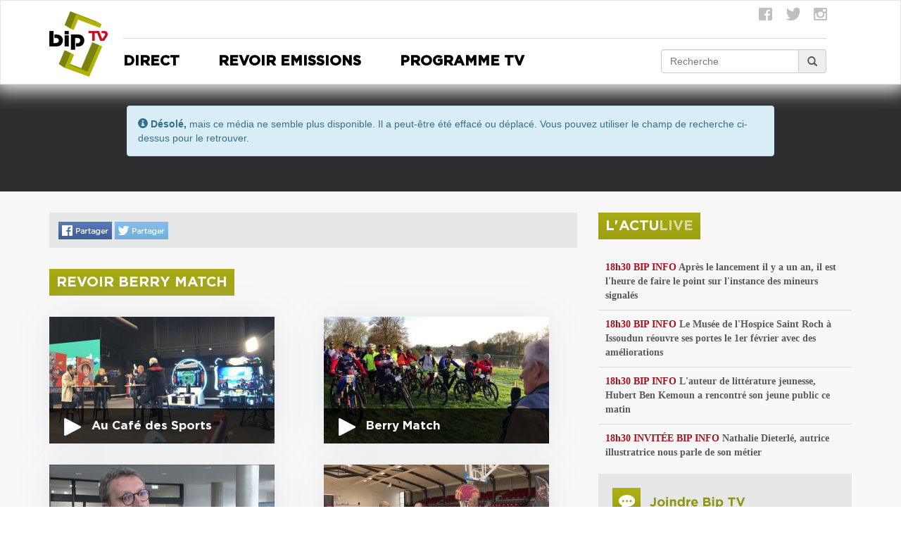

--- FILE ---
content_type: text/html
request_url: http://www.biptv.tv/emission.57412.2990.berry-match.html
body_size: 5848
content:

<!DOCTYPE html>
<html lang="fr">
  <head>
    <meta charset="utf-8">
    <meta http-equiv="X-UA-Compatible" content="IE=edge">
    <meta name="viewport" content="width=device-width, initial-scale=1">
    
<title></title>
<meta name="Description" content="">
<meta property="og:title" id="fb-title" content="" />
<meta property="og:image"  id="fb-image" content="https://smart.biptv.tv/files/" />
<meta property="og:image:secure_url" content="https://smart.biptv.tv/files/" />
<meta property="og:image:type" content="image/" />
<meta property="og:description"  id="fb-description" content="" />
<meta property="og:type" content="article"/>
<meta property="og:locale" content="fr_fr"/>
<meta property="og:url" content="http://www.biptv.tv/emission.57412.2990.berry-match.html"/> 	 
    <!-- Bootstrap -->
    <link href="css/bootstrap.css" rel="stylesheet">
    <link href="css/carousel.css" rel="stylesheet">
    <link href="https://vjs.zencdn.net/7.16.0/video-js.css" rel="stylesheet">
    <!-- HTML5 Shim and Respond.js IE8 support of HTML5 elements and media queries -->
    <!-- WARNING: Respond.js doesn't work if you view the page via file:// -->
    <!--[if lt IE 9]>
      <script src="https://oss.maxcdn.com/html5shiv/3.7.2/html5shiv.min.js"></script>
      <script src="https://oss.maxcdn.com/respond/1.4.2/respond.min.js"></script>
    <![endif]-->
	
  </head>
  <body>
	<div id="fb-root"></div>
	<div role="navigation" class="navbar navbar-default">
      <div class="container">

        <div class="navbar-header">
          <button data-target=".navbar-collapse" data-toggle="collapse" class="navbar-toggle collapsed" type="button">
            <span class="sr-only">Toggle navigation</span>
            <span class="icon-bar"></span>
            <span class="icon-bar"></span>
            <span class="icon-bar"></span>
          </button>
          <a href="/" class="navbar-brand"><img src='images/logo.png'></a>
        </div>

    		<div class="navbar-social">
    			<ul>
    				<li><a href='https://www.facebook.com/biptv.officiel' target='_blank' class="facebook"></a></li>
    				<li><a href='https://twitter.com' target='_blank' class="twitter"></a></li>
    				<li><a href='https://www.instagram.com/biptv.tv/' target='_blank'  class="instagram"></a></li>
    			</ul>
    		</div>

        <div class="collapse navbar-collapse">
          <ul class="nav navbar-nav">
            <li><a href="/direct.html">Direct</a></li>
			      <li class="dropdown"><a href="#" class="dropdown-toggle" data-toggle="dropdown">Revoir emissions</a>
			        <ul role="menu" class="dropdown-menu">
                <li><a href='categorie.6179.html'>Un jour un été en Berry</a></li><li><a href='categorie.2922.html'>Bip Info</a></li><li><a href='categorie.6188.html'>L'INVITÉ DU BIP INFO</a></li><li><a href='categorie.4053.html'>Reportage Bip Info</a></li><li><a href='categorie.2990.html'>Berry Match</a></li><li><a href='categorie.3674.html'>Claps de BIP</a></li><li><a href='categorie.3662.html'>Complètement Foot</a></li><li><a href='categorie.3671.html'>Croq'Histoires</a></li><li><a href='categorie.6183.html'>Destination</a></li><li><a href='categorie.6237.html'>En Appétit</a></li><li><a href='categorie.6225.html'>En Société</a></li><li><a href='categorie.6184.html'>Initiatives</a></li><li><a href='categorie.3571.html'>Kaléidoscope</a></li><li><a href='categorie.6141.html'>Reportage Kaléidoscope</a></li><li><a href='categorie.6186.html'>Lisez Berry</a></li><li><a href='categorie.2894.html'>Mag des Sports</a></li><li><a href='categorie.3148.html'>Top Chrono</a></li><li><a href='categorie.3206.html'>Nipponbunka</a></li><li><a href='categorie.6231.html'>Avec les yeux de Morgane</a></li><li><a href='categorie.6218.html'>Championnat de Boxe</a></li><li><a href='categorie.6177.html'>Coupe de L'indre</a></li><li><a href='categorie.6235.html'>Des vies Olympiques en Berry</a></li>              </ul>
			     </li>
            <li><a href="/programme-tv.html#today">Programme Tv</a></li>
                        <form class="navbar-form navbar-right" action="/recherche.html" method="POST" id="marecherche">
           	<div class="input-group">
            	<input type="text" placeholder="Recherche" name="marecherche" class="form-control">
            	<div class="input-group-addon"><span class="glyphicon glyphicon-search" style="cursor:pointer;" onclick="$('#marecherche').submit(); return false;"></span></div>
            </div>
          </form>
                    </ul>
        </div><!--/.nav-collapse -->
      </div>
    </div>


<div id="themes"><div class="container bgtrans"><div class="row col-sm-10 col-sm-offset-1"><div class="alert alert-info" role="alert"><span class="glyphicon glyphicon-info-sign" aria-hidden="true"></span> <strong>Désolé,</strong> mais ce média ne semble plus disponible. Il a peut-être été effacé ou déplacé. Vous pouvez utiliser le champ de recherche ci-dessus pour le retrouver.</div></div></div></div><div class="container bgtrans mt30">
	<div class="row">
<div class="col-md-8">
<div id="partage">
		<a href='http://www.facebook.com/share.php?u=http://www.biptv.tv/emission.57412.2990.berry-match.html' target="_blank"><img src='images/fbshare.jpg'></a> <a href="http://www.twitter.com/share?url=http://www.biptv.tv/emission.57412.2990.berry-match.html" target="_blank"><img src='images/ttshare.jpg'></a>
	</div>
	
	<div class="row">
		<div class="col-md-6">
		<button class="bip-btn" style="margin-right: 60px;">Revoir Berry Match</button>

		</div>
		
	</div>
	<div class="row" id="trie-1">
		  
		 
		  <div class="col-md-6" style='padding-top: 30px;'>
			<div class="emission">
				<div class="emission_image">
				<a href='/emission.59971.2990.au-cafe-des-sports.html'><img src='/timthumb.php?src=https://smart.biptv.tv/files/mt_695ff795cdc23.jpg&h=180&w=320' width='320' height='180' alt="" /></a>
				</div>
				<div class="emission_title">
					<a href='/emission.59971.2990.au-cafe-des-sports.html'>Au Café des Sports<br />
					 <span style='font-size:12px'>Retour sur l’actualité sportive 2025</span>
					</a>
				</div>
			</div>
		  </div>
		  
		 
		  <div class="col-md-6" style='padding-top: 30px;'>
			<div class="emission">
				<div class="emission_image">
				<a href='/emission.59803.2990.berry-match.html'><img src='/timthumb.php?src=https://smart.biptv.tv/files/mt_691f5e3a9b406.jpg&h=180&w=320' width='320' height='180' alt="" /></a>
				</div>
				<div class="emission_title">
					<a href='/emission.59803.2990.berry-match.html'>Berry Match<br />
					 <span style='font-size:12px'>La Transberrichonne</span>
					</a>
				</div>
			</div>
		  </div>
		  
		 
		  <div class="col-md-6" style='padding-top: 30px;'>
			<div class="emission">
				<div class="emission_image">
				<a href='/emission.59662.2990.berry-match.html'><img src='/timthumb.php?src=https://smart.biptv.tv/files/mt_68f12b7b16807.jpg&h=180&w=320' width='320' height='180' alt="" /></a>
				</div>
				<div class="emission_title">
					<a href='/emission.59662.2990.berry-match.html'>Berry Match<br />
					 <span style='font-size:12px'>avec Patrick ROULT chef du Haut-Niveau à l'INSEP-Paris</span>
					</a>
				</div>
			</div>
		  </div>
		  
		 
		  <div class="col-md-6" style='padding-top: 30px;'>
			<div class="emission">
				<div class="emission_image">
				<a href='/emission.59542.2990.berry-match.html'><img src='/timthumb.php?src=https://smart.biptv.tv/files/mt_68cc41a78603c.jpg&h=180&w=320' width='320' height='180' alt="" /></a>
				</div>
				<div class="emission_title">
					<a href='/emission.59542.2990.berry-match.html'>Berry Match<br />
					 <span style='font-size:12px'>"Le Poinçonnet Basket" avec François MENIVAL (entraîneur), Dominique LAROCHE (président), Grace Mbaikoua et Anaëlle Le Bruchec. Présentation  de la...</span>
					</a>
				</div>
			</div>
		  </div>
		  
		 
		  <div class="col-md-6" style='padding-top: 30px;'>
			<div class="emission">
				<div class="emission_image">
				<a href='/emission.59432.2990.au-cafe-des-sports.html'><img src='/timthumb.php?src=https://smart.biptv.tv/files/mt_688ba853c9508.jpg&h=180&w=320' width='320' height='180' alt="" /></a>
				</div>
				<div class="emission_title">
					<a href='/emission.59432.2990.au-cafe-des-sports.html'>Au Café des Sports<br />
					 <span style='font-size:12px'>Au Café des Sports. On refait l'année, sur le sable, avec Dominique Bijotat, Jean Ferré et Ludovic Mesnard</span>
					</a>
				</div>
			</div>
		  </div>
		  
		 
		  <div class="col-md-6" style='padding-top: 30px;'>
			<div class="emission">
				<div class="emission_image">
				<a href='/emission.59362.2990.berry-match.html'><img src='/timthumb.php?src=https://smart.biptv.tv/files/mt_6862900fed6de.jpg&h=180&w=320' width='320' height='180' alt="" /></a>
				</div>
				<div class="emission_title">
					<a href='/emission.59362.2990.berry-match.html'>Berry Match<br />
					 <span style='font-size:12px'>Bienvenue à Clairefontaine... avec Philippe Bretaud</span>
					</a>
				</div>
			</div>
		  </div>
		  
		 
		  <div class="col-md-6" style='padding-top: 30px;'>
			<div class="emission">
				<div class="emission_image">
				<a href='/emission.59178.2990.berry-match.html'><img src='/timthumb.php?src=https://smart.biptv.tv/files/mt_6826247227a08.jpg&h=180&w=320' width='320' height='180' alt="" /></a>
				</div>
				<div class="emission_title">
					<a href='/emission.59178.2990.berry-match.html'>Berry Match<br />
					 <span style='font-size:12px'>Au coeur du Beach Soccer </span>
					</a>
				</div>
			</div>
		  </div>
		  
		 
		  <div class="col-md-6" style='padding-top: 30px;'>
			<div class="emission">
				<div class="emission_image">
				<a href='/emission.59065.2990.berry-match.html'><img src='/timthumb.php?src=https://smart.biptv.tv/files/mt_68013aa0aed69.jpg&h=180&w=320' width='320' height='180' alt="" /></a>
				</div>
				<div class="emission_title">
					<a href='/emission.59065.2990.berry-match.html'>Berry Match<br />
					 <span style='font-size:12px'>Du hockey sur glace avec les Grizzlys d’Issoudun</span>
					</a>
				</div>
			</div>
		  </div>
		  
		 
		  <div class="col-md-6" style='padding-top: 30px;'>
			<div class="emission">
				<div class="emission_image">
				<a href='/emission.58942.2990.berry-match.html'><img src='/timthumb.php?src=https://smart.biptv.tv/files/mt_67dc5ec75635d.jpg&h=180&w=320' width='320' height='180' alt="" /></a>
				</div>
				<div class="emission_title">
					<a href='/emission.58942.2990.berry-match.html'>Berry Match<br />
					 <span style='font-size:12px'>Rugby féminin. Ovalie Déoloise, passionnément…</span>
					</a>
				</div>
			</div>
		  </div>
		  
		 
		  <div class="col-md-6" style='padding-top: 30px;'>
			<div class="emission">
				<div class="emission_image">
				<a href='/emission.58765.2990.berry-match.html'><img src='/timthumb.php?src=https://smart.biptv.tv/files/mt_67a4ff97f79de.jpg&h=180&w=320' width='320' height='180' alt="" /></a>
				</div>
				<div class="emission_title">
					<a href='/emission.58765.2990.berry-match.html'>Berry Match<br />
					 <span style='font-size:12px'>2025, année post-olympique. Avec Gil Avérous (maire de Châteauroux)</span>
					</a>
				</div>
			</div>
		  </div>
		  
		 
		  <div class="col-md-6" style='padding-top: 30px;'>
			<div class="emission">
				<div class="emission_image">
				<a href='/emission.58624.2990.au-cafe-des-sports.html'><img src='/timthumb.php?src=https://smart.biptv.tv/files/mt_6776db0499a2e.jpg&h=180&w=320' width='320' height='180' alt="" /></a>
				</div>
				<div class="emission_title">
					<a href='/emission.58624.2990.au-cafe-des-sports.html'>Au Café des Sports<br />
					 <span style='font-size:12px'>Au Café des Sports. On refait l'année sur le zinc,  avec Jean Ferré, Joachim Robert et Emilie Compain</span>
					</a>
				</div>
			</div>
		  </div>
		  
		 
		 
	</div>

	
  </div> 
  <div class="col-md-4">
	
<button class="bip-btn" style="margin-right: 60px;">L'actu<span>Live</span></button>
	<ul class="actulive">
	
	
    <li><span class="date">18h30 BIP INFO</span>
     Après le lancement il y a un an, il est l'heure de faire le point sur l'instance des mineurs signalés 
    
    
    </li>
	
	
	
    <li><span class="date">18h30 BIP INFO</span>
     Le Musée de l'Hospice Saint Roch à Issoudun réouvre ses portes le 1er février avec des améliorations 
    
    
    </li>
	
	
	
    <li><span class="date">18h30 BIP INFO</span>
     L'auteur de littérature jeunesse, Hubert Ben Kemoun a rencontré son jeune public ce matin 
    
    
    </li>
	
	
	
    <li><span class="date">18h30 INVITÉE BIP INFO</span>
     Nathalie Dieterlé, autrice illustratrice nous parle de son métier 
    
    
    </li>
	
	
	</ul> 
	<div class="infos">
		<p class="tel">02 54 03 36 80</p>
		<p class="mail"><a href='mailto:redaction@bip-tv.fr' style='color:#A3A712;'>redaction@bip-tv.fr</a></p>
		<p class="poste">Pôle Images Arts Formation<br />
Rue des Noues Chaudes<br />
36100 Issoudun<br />
BP 60189 36105 Issoudun Cedex<br /></p>
		<p class="maps"><a href='#maps' data-toggle="modal" data-target="#myModal">Localiser sur Google Maps</a></p>
	</div>
  </div>
	</div>
</div><div id="themes" style='margin-top:30px'>
<div class="container contbd">
		<button class="bip-btn" style="margin-right: 60px;">Les chaines thématiques</button>

	<div class="row">
	
	<div class="col-md-4" style="padding-top: 30px;">
	<div class="emission_theme">
				<div class="emission_image">
				<a href="http://ccacissoudun.tv"><img src='/timthumb.php?src=/images/chaines/9548ccac.jpg&h=180&w=230' width='320' height='180' alt="" /></a>
				</div>
				<div class="emission_title">
					<a href="http://ccacissoudun.tv">Centre culturel Albert Camus</a>
				</div>
			</div>
	</div>
	
	<div class="col-md-4" style="padding-top: 30px;">
	<div class="emission_theme">
				<div class="emission_image">
				<a href="https://www.museeissoudun.tv/"><img src='/timthumb.php?src=/images/chaines/saintroch.png&h=180&w=230' width='320' height='180' alt="" /></a>
				</div>
				<div class="emission_title">
					<a href="https://www.museeissoudun.tv/">Musée Saint-Roch</a>
				</div>
			</div>
	</div>
	
	</div>
</div>
</div> <div class="container" style='padding-top:30px;'>
    <button class="bip-btn" style="margin-right: 60px;">bip tv</button>

    <div class="row">
        <div class="col-md-4" style="padding-top: 30px; display:none;">
            <div class="emission_theme">
                <div class="emission_image">
                    <a href="#emi"><img src='images/biptvdec.png' width='320' height='180' alt="" /></a>
                </div>
                <div class="emission_title">
                    <a href="#emi">Découvrez BipTV</a>
                </div>
            </div>
        </div>
        
        <div class="col-md-4" style="padding-top: 30px;">
            <div class="emission_theme">
                <div class="emission_image">
                    <a href="https://www.issoudun.fr/" target='_blank'><img src='images/pub/9166issoudun.jpg' width='320' height='180' alt="" /></a>
                </div>
            </div>			
        </div>
        
        <div class="col-md-4" style="padding-top: 30px;">
            <div class="emission_theme">
                <div class="emission_image">
                    <a href="https://www.issoudun.fr/decouvrir-issoudun/votre-ville/ccpi/" target='_blank'><img src='images/pub/7122CCPI-logo.jpg' width='320' height='180' alt="" /></a>
                </div>
            </div>			
        </div>
        
        
        <div class="col-md-4" style="padding-top: 30px;">
            <div class="emission_theme">
                <div class="emission_image">
                    <a href="https://www.indre.fr/ " target='_blank'><img src='images/pub/41813726indreFR.jpg' width='320' height='180' alt="" /></a>
                </div>
            </div>          
        </div>
        
        
        <div class="col-md-4" style="padding-top: 30px;">
            <div class="emission_theme">
                <div class="emission_image">
                    <a href="http://www.chateauroux-metropole.fr/chateauroux-metropole-3.html" target='_blank'><img src='images/pub/10268662Chateauroux-My-tropole.jpg' width='320' height='180' alt="" /></a>
                </div>
            </div>          
        </div>
        
        
        <div class="col-md-4" style="padding-top: 30px;">
            <div class="emission_theme">
                <div class="emission_image">
                    <a href="https://www.centre-valdeloire.fr/" target='_blank'><img src='images/pub/9768Centre-val-de-loire.jpg' width='320' height='180' alt="" /></a>
                </div>
            </div>          
        </div>
        
        
        <div class="col-md-4" style="padding-top: 30px;">
            <div class="emission_theme">
                <div class="emission_image">
                    <a href="https://www.agglo-bourgesplus.fr/" target='_blank'><img src='images/pub/2040logo-B-2020-baseline2.png' width='320' height='180' alt="" /></a>
                </div>
            </div>          
        </div>
        
    </div>
</div>   

 
<div class="footer">
<div class="container contbdf text-center">
  <div class="row">
    <div class="col-lg-12">
      <div class="col-md-2 footh2">
        <ul class="navfooter">
          <li class="title">Direct</li>
          <li><a href="/direct.html">Voir le direct</a></li>
        </ul>
      </div>
      <div class="col-md-15 footh">
        <ul class="nav navfooter">
          <li class="title">Revoir</li>
          <li><a href="/#lesplusrecents" onclick='$("#lesplusrecents").click();'>Les émissions les plus vues</a></li>
          <li><a href="/#lesplusvues" onclick='$("#lesplusvues").click();'>Les émissions les plus récentes</a></li>
          <li><a href="/#aleatoire" onclick='$("#aleatoire").click();'>Aléatoire</a></li>
        </ul>
      </div>
      <div class="col-md-3 footh">
        <ul class="nav navfooter">
          <li class="title">émissions</li>
		   <li><a href='categorie.6179.html'>Un jour un été en Berry</a></li><li><a href='categorie.2922.html'>Bip Info</a></li><li><a href='categorie.6188.html'>L'INVITÉ DU BIP INFO</a></li><li><a href='categorie.4053.html'>Reportage Bip Info</a></li><li><a href='categorie.2990.html'>Berry Match</a></li><li><a href='categorie.3674.html'>Claps de BIP</a></li><li><a href='categorie.3662.html'>Complètement Foot</a></li><li><a href='categorie.3671.html'>Croq'Histoires</a></li><li><a href='categorie.6183.html'>Destination</a></li><li><a href='categorie.6237.html'>En Appétit</a></li><li><a href='categorie.6225.html'>En Société</a></li><li><a href='categorie.6184.html'>Initiatives</a></li><li><a href='categorie.3571.html'>Kaléidoscope</a></li><li><a href='categorie.6141.html'>Reportage Kaléidoscope</a></li><li><a href='categorie.6186.html'>Lisez Berry</a></li><li><a href='categorie.2894.html'>Mag des Sports</a></li><li><a href='categorie.3148.html'>Top Chrono</a></li><li><a href='categorie.3206.html'>Nipponbunka</a></li><li><a href='categorie.6231.html'>Avec les yeux de Morgane</a></li><li><a href='categorie.6218.html'>Championnat de Boxe</a></li><li><a href='categorie.6177.html'>Coupe de L'indre</a></li><li><a href='categorie.6235.html'>Des vies Olympiques en Berry</a></li>
        </ul>
      </div>
      <div class="col-md-15 footh">
        <ul class="nav navfooter">
          <li class="title">Programme TV</li>
          <li><a href="/programme-tv.html">Programme du jour</a></li>
          <li><a href="/programme-tv.html">Programme de la semaine</a></li>
        </ul>
      </div>  
      <div class="col-md-2 footh">
        <ul class="nav navfooter">
          <li class="title">BIP TV</li>
          <li><a href="equipe.html">L'équipe</a></li>
          <li><a href="redaction.html">La rédaction</a></li>
          <li><a href="infos-pratique.html">Infos pratiques</a></li>
        </ul>
      </div>  
    </div>
  </div>
</div>
</div>
<div class="copyright">
<div class="container contbdf2">
<a class="navbar-brand" href="/"><img src="images/logofooter.png"></a>

<div class="navbar-social">
			<ul>
				<li><a href='https://www.facebook.com/biptv.officiel' target='_blank' class="facebook2"></a></li>
				<li><a href='https://twitter.com' target='_blank' class="twitter2"></a></li>
				<li><a href='https://www.instagram.com/biptv.tv/' target='_blank'  class="instagram2"></a></li>
			</ul>
		</div>
<div class="liensfooter">
					<a href="#">&copy; 2026 Bip TV</a> |
					<a href="/mentions-legales.html">Mentions légales</a> |
					<a href="contact.html">Contact</a> 
				</div>		
</div>
<a href="#0" class="cd-top">Top</a>
</div>

<!-- Modal -->
<div class="modal fade" id="myModal" tabindex="-1" role="dialog" aria-labelledby="myModalLabel" aria-hidden="true">
  <div class="modal-dialog">
    <div class="modal-content">
      <div class="modal-header">
        <button type="button" class="close" data-dismiss="modal"><span aria-hidden="true">&times;</span><span class="sr-only">Fermer</span></button>
        <h4 class="modal-title" id="myModalLabel">BipTV sur Google Maps</h4>
      </div>
      <div class="modal-body">
		<div id="mapCanvas" style="width: 100%; height: 400px"></div>
      </div>
      <div class="modal-footer">
        <button type="button" class="btn btn-default" data-dismiss="modal">Fermer</button>
      </div>
    </div>
  </div>
</div>

    <script src="https://ajax.googleapis.com/ajax/libs/jquery/1.11.1/jquery.min.js"></script>
    <script src="js/bootstrap.min.js"></script>
    <script src="https://maps.googleapis.com/maps/api/js?v=3.exp&amp;sensor=false"></script>
  	<script id="facebook-jssdk" src="//connect.facebook.net/fr_FR/all.js#xfbml=1" async="" ></script>
    <script type="text/javascript" src="js/mobile.js"></script>
  	<script type="text/javascript" src="js/totop.js"></script>
    <script src="//cdnjs.cloudflare.com/ajax/libs/jquery-scrollTo/2.1.0/jquery.scrollTo.min.js"></script>
    <script src="js/news.js"></script>

<script>
  (function(i,s,o,g,r,a,m){i['GoogleAnalyticsObject']=r;i[r]=i[r]||function(){
  (i[r].q=i[r].q||[]).push(arguments)},i[r].l=1*new Date();a=s.createElement(o),
  m=s.getElementsByTagName(o)[0];a.async=1;a.src=g;m.parentNode.insertBefore(a,m)
  })(window,document,'script','//www.google-analytics.com/analytics.js','ga');
  ga('create', 'UA-56402555-1', 'auto');
  ga('send', 'pageview');
</script>

<!-- // JS sur la page direct //   -->
<!-- // END // -->

<!-- // JS sur la page emission //   -->
    <link href="https://vjs.zencdn.net/7.16.0/video-js.css" rel="stylesheet">
<script src="https://vjs.zencdn.net/7.16.0/video.min.js"></script>
<!-- // END // -->

<!-- // JS sur la page redaction ou equipe //   -->
<!-- // END // -->

<!-- // JS sur la page redaction ou equipe //	  -->
<!-- // END // -->

<script>
$(function(){


// JS sur la page direct //
var isAlt = false;
document.onkeyup=function(e) {
    if(e.which == 17) {
        isAlt = false;
    }
}
document.onkeydown=function(e){
    if(e.which == 18) {
        isAlt = true;
    }
    if(e.which == 82 && isAlt == true) {
         if(e.preventDefault) e.preventDefault();
         if(document.location.href.indexOf('?') == -1) {
             var sep = '?';
         } else {
             var sep = '&';
         }
         document.location.href = document.location.href + sep + 'clrCache';
         return false;
    }
}
// AND //

// Modal box avec map google //
$('#myModal').on('shown.bs.modal', function () {
    	var map;
	var myLatlng = new google.maps.LatLng(46.955178, 1.990744)
    var mapOptions = {
      zoom: 18,
      center: myLatlng,
      mapTypeId: google.maps.MapTypeId.ROADMAP
    };
	map = new google.maps.Map(document.getElementById('mapCanvas'), mapOptions);
	var marker = new google.maps.Marker({
    position: myLatlng,
    map: map,
    title:"BipTV Live"
});
});
// END //

// Progress du direct live //
$('.progress-bar').tooltip();
$(".progress-bar").hover(function(){
	$('.tooltip').css('top',parseInt($('.tooltip').css('top')) - 25 + 'px');
	$('.tooltip').css('left',parseInt($('.tooltip').css('left')) - 80 + 'px');
});
// END //

$('.download').tooltip();


load_direct_info();
setInterval(function(){ load_direct_info();
	$.get("ajax/direct.php?clean=1", function(){  } );
 }, 30000);

$("div .emission_title").mouseover(function() {
    //$(this).children( ".emission_title" ).find("a").addClass("hovered");
    $(this).addClass("hovered");
  }).mouseout(function() {
    //$(this).children( ".emission_title" ).find("a").removeClass("hovered");
    $(this).removeClass("hovered");
  });

});
</script>	

<script>
  (function(i,s,o,g,r,a,m){i['GoogleAnalyticsObject']=r;i[r]=i[r]||function(){
  (i[r].q=i[r].q||[]).push(arguments)},i[r].l=1*new Date();a=s.createElement(o),
  m=s.getElementsByTagName(o)[0];a.async=1;a.src=g;m.parentNode.insertBefore(a,m)
  })(window,document,'script','//www.google-analytics.com/analytics.js','ga');
  ga('create', 'UA-60801477-1', 'auto');
  ga('send', 'pageview');
</script>
	
  </body>
</html> 
<!-- 2.2435419559479 -->

--- FILE ---
content_type: text/html
request_url: http://www.biptv.tv/ajax/direct.php
body_size: 530
content:
<div style="display:none" ></div><div style="display:none" ></div><div style="display:none" ></div><div style="display:none" ></div><div class='container bgtrans'>
<div class='row'>
    <div class='col-md-12' style='padding-right:0px;'>
    <button class='bip-btn' style='margin-right: 60px;float:left;' onclick='window.location.href="/direct.html"'>Direct</button>
    
    <div class='progress_green'>
          <div class='progress-bar' role='progressbar' aria-valuenow='62.776490414999' aria-valuemin='0' aria-valuemax='100' data-toggle='tooltip' data-placement='' title='Reste 0H 29Min' style='width: 62.776490414999%;background-color:#A5A912'>
          </div>
          </div>

    <button class='bip-btn-black' onclick='window.location.href="/direct.html"'>De part et dautre (de 23h35 à 00h54)</button >
    </div>
 
</div>
</div>